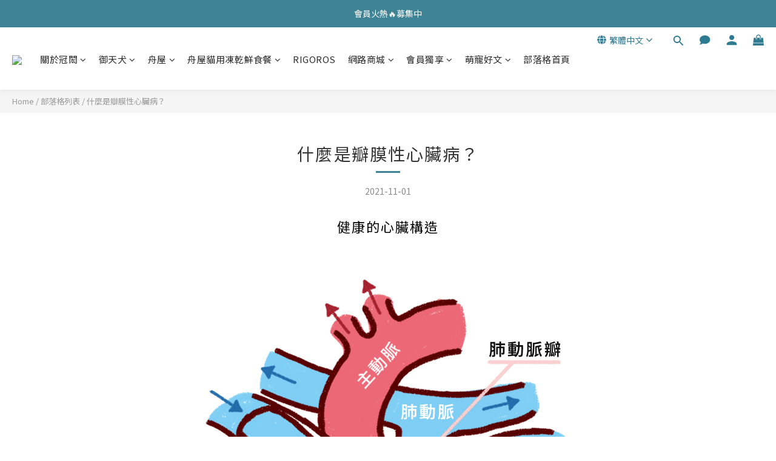

--- FILE ---
content_type: text/plain
request_url: https://www.google-analytics.com/j/collect?v=1&_v=j102&a=615211038&t=pageview&cu=TWD&_s=1&dl=https%3A%2F%2Fwww.kuanhung.tw%2Fblog%2Fposts%2F%25E4%25BB%2580%25E9%25BA%25BC%25E6%2598%25AF%25E7%2593%25A3%25E8%2586%259C%25E6%2580%25A7%25E5%25BF%2583%25E8%2587%259F%25E7%2597%2585%25EF%25BC%259F&ul=en-us%40posix&dt=%E4%BB%80%E9%BA%BC%E6%98%AF%E7%93%A3%E8%86%9C%E6%80%A7%E5%BF%83%E8%87%9F%E7%97%85%EF%BC%9F&sr=1280x720&vp=1280x720&_u=aGBAAEIJAAAAACAMI~&jid=383948566&gjid=707930892&cid=1937724716.1768734702&tid=UA-225506627-1&_gid=1486591309.1768734702&_r=1&_slc=1&z=12508433
body_size: -433
content:
2,cG-DMK1GYSYPY,cUA-225506627-1

--- FILE ---
content_type: application/javascript
request_url: https://cdn.shoplineapp.com/packs/js/shared~3dcde4f6-3f39c80c5362743604c6.chunk.js
body_size: 12581
content:
(window.webpackJsonp=window.webpackJsonp||[]).push([["shared~3dcde4f6"],{"/OPJ":function(e,t,r){"use strict";var n=r("0Dky"),i=r("z+kr").RegExp;e.exports=n((function(){var e=i(".","s");return!(e.dotAll&&e.test("\n")&&"s"===e.flags)}))},"/byt":function(e,t,r){"use strict";e.exports={CSSRuleList:0,CSSStyleDeclaration:0,CSSValueList:0,ClientRectList:0,DOMRectList:0,DOMStringList:0,DOMTokenList:1,DataTransferItemList:0,FileList:0,HTMLAllCollection:0,HTMLCollection:0,HTMLFormElement:0,HTMLSelectElement:0,MediaList:0,MimeTypeArray:0,NamedNodeMap:0,NodeList:1,PaintRequestList:0,Plugin:0,PluginArray:0,SVGLengthList:0,SVGNumberList:0,SVGPathSegList:0,SVGPointList:0,SVGStringList:0,SVGTransformList:0,SourceBufferList:0,StyleSheetList:0,TextTrackCueList:0,TextTrackList:0,TouchList:0}},"14Sl":function(e,t,r){"use strict";r("rB9j");var n=r("xluM"),i=r("yy0I"),s=r("kmMV"),a=r("0Dky"),o=r("tiKp"),u=r("kRJp"),c=o("species"),f=RegExp.prototype;e.exports=function(e,t,r,h){var l=o(e),p=!a((function(){var t={};return t[l]=function(){return 7},7!==""[e](t)})),g=p&&!a((function(){var t=!1,r=/a/;return"split"===e&&((r={}).constructor={},r.constructor[c]=function(){return r},r.flags="",r[l]=/./[l]),r.exec=function(){return t=!0,null},r[l](""),!t}));if(!p||!g||r){var v=/./[l],d=t(l,""[e],(function(e,t,r,i,a){var o=t.exec;return o===s||o===f.exec?p&&!a?{done:!0,value:n(v,t,r,i)}:{done:!0,value:n(e,r,t,i)}:{done:!1}}));i(String.prototype,e,d[0]),i(f,l,d[1])}h&&u(f[l],"sham",!0)}},"3MOf":function(e,t,r){"use strict";var n=r("rpNk").IteratorPrototype,i=r("fHMY"),s=r("XGwC"),a=r("1E5z"),o=r("P4y1"),u=function(){return this};e.exports=function(e,t,r,c){var f=t+" Iterator";return e.prototype=i(n,{next:s(+!c,r)}),a(e,f,!1,!0),o[f]=u,e}},"3bBZ":function(e,t,r){"use strict";var n=r("z+kr"),i=r("/byt"),s=r("eFrH"),a=r("4mDm"),o=r("kRJp"),u=r("1E5z"),c=r("tiKp")("iterator"),f=a.values,h=function(e,t){if(e){if(e[c]!==f)try{o(e,c,f)}catch(n){e[c]=f}if(u(e,t,!0),i[t])for(var r in a)if(e[r]!==a[r])try{o(e,r,a[r])}catch(n){e[r]=a[r]}}};for(var l in i)h(n[l]&&n[l].prototype,l);h(s,"DOMTokenList")},"4WOD":function(e,t,r){"use strict";var n=r("Gi26"),i=r("Fib7"),s=r("ewvW"),a=r("93I0"),o=r("4Xet"),u=a("IE_PROTO"),c=Object,f=c.prototype;e.exports=o?c.getPrototypeOf:function(e){var t=s(e);if(n(t,u))return t[u];var r=t.constructor;return i(r)&&t instanceof r?r.prototype:t instanceof c?f:null}},"4Xet":function(e,t,r){"use strict";var n=r("0Dky");e.exports=!n((function(){function e(){}return e.prototype.constructor=null,Object.getPrototypeOf(new e)!==e.prototype}))},"4mDm":function(e,t,r){"use strict";var n=r("/GqU"),i=r("RNIs"),s=r("P4y1"),a=r("afO8"),o=r("m/L8").f,u=r("xtKg"),c=r("R1RC"),f=r("xDBR"),h=r("g6v/"),l="Array Iterator",p=a.set,g=a.getterFor(l);e.exports=u(Array,"Array",(function(e,t){p(this,{type:l,target:n(e),index:0,kind:t})}),(function(){var e=g(this),t=e.target,r=e.index++;if(!t||r>=t.length)return e.target=null,c(void 0,!0);switch(e.kind){case"keys":return c(r,!1);case"values":return c(t[r],!1)}return c([r,t[r]],!1)}),"values");var v=s.Arguments=s.Array;if(i("keys"),i("values"),i("entries"),!f&&h&&"values"!==v.name)try{o(v,"name",{value:"values"})}catch(d){}},"81S3":function(e,t,r){"use strict";var n=r("0Dky"),i=r("tiKp"),s=r("g6v/"),a=r("xDBR"),o=i("iterator");e.exports=!n((function(){var e=new URL("b?a=1&b=2&c=3","https://a"),t=e.searchParams,r=new URLSearchParams("a=1&a=2&b=3"),n="";return e.pathname="c%20d",t.forEach((function(e,r){t.delete("b"),n+=r+e})),r.delete("a",2),r.delete("b",void 0),a&&(!e.toJSON||!r.has("a",1)||r.has("a",2)||!r.has("a",void 0)||r.has("b"))||!t.size&&(a||!s)||!t.sort||"https://a/c%20d?a=1&c=3"!==e.href||"3"!==t.get("c")||"a=1"!==String(new URLSearchParams("?a=1"))||!t[o]||"a"!==new URL("https://a@b").username||"b"!==new URLSearchParams(new URLSearchParams("a=b")).get("a")||"xn--e1aybc"!==new URL("https://\u0442\u0435\u0441\u0442").host||"#%D0%B1"!==new URL("https://a#\u0431").hash||"a1c3"!==n||"x"!==new URL("https://x",void 0).host}))},"9tb/":function(e,t,r){"use strict";var n=r("I+eb"),i=r("4zBA"),s=r("I8vh"),a=RangeError,o=String.fromCharCode,u=String.fromCodePoint,c=i([].join);n({target:"String",stat:!0,arity:1,forced:!!u&&1!==u.length},{fromCodePoint:function(e){for(var t,r=[],n=arguments.length,i=0;n>i;){if(t=+arguments[i++],s(t,1114111)!==t)throw new a(t+" is not a valid code point");r[i]=t<65536?o(t):o(55296+((t-=65536)>>10),t%1024+56320)}return c(r,"")}})},EHx7:function(e,t,r){"use strict";var n=r("0Dky"),i=r("z+kr").RegExp;e.exports=n((function(){var e=i("(?<a>b)","g");return"b"!==e.exec("b").groups.a||"bc"!=="b".replace(e,"$<a>c")}))},EnZy:function(e,t,r){"use strict";var n=r("xluM"),i=r("4zBA"),s=r("14Sl"),a=r("glrk"),o=r("cjT7"),u=r("HYAF"),c=r("SEBh"),f=r("iqWW"),h=r("UMSQ"),l=r("V37c"),p=r("3Eq5"),g=r("FMNM"),v=r("n3/R"),d=r("0Dky"),m=v.UNSUPPORTED_Y,y=Math.min,b=i([].push),x=i("".slice),w=!d((function(){var e=/(?:)/,t=e.exec;e.exec=function(){return t.apply(this,arguments)};var r="ab".split(e);return 2!==r.length||"a"!==r[0]||"b"!==r[1]})),R="c"==="abbc".split(/(b)*/)[1]||4!=="test".split(/(?:)/,-1).length||2!=="ab".split(/(?:ab)*/).length||4!==".".split(/(.?)(.?)/).length||".".split(/()()/).length>1||"".split(/.?/).length;s("split",(function(e,t,r){var i="0".split(void 0,0).length?function(e,r){return void 0===e&&0===r?[]:n(t,this,e,r)}:t;return[function(t,r){var s=u(this),a=o(t)?void 0:p(t,e);return a?n(a,t,s,r):n(i,l(s),t,r)},function(e,n){var s=a(this),o=l(e);if(!R){var u=r(i,s,o,n,i!==t);if(u.done)return u.value}var p=c(s,RegExp),v=s.unicode,d=(s.ignoreCase?"i":"")+(s.multiline?"m":"")+(s.unicode?"u":"")+(m?"g":"y"),w=new p(m?"^(?:"+s.source+")":s,d),k=void 0===n?4294967295:n>>>0;if(0===k)return[];if(0===o.length)return null===g(w,o)?[o]:[];for(var S=0,P=0,L=[];P<o.length;){w.lastIndex=m?0:P;var U,A=g(w,m?x(o,P):o);if(null===A||(U=y(h(w.lastIndex+(m?P:0)),o.length))===S)P=f(o,P,v);else{if(b(L,x(o,S,P)),L.length===k)return L;for(var I=1;I<=A.length-1;I++)if(b(L,A[I]),L.length===k)return L;P=S=U}}return b(L,x(o,S)),L}]}),R||!w,m)},FMNM:function(e,t,r){"use strict";var n=r("xluM"),i=r("glrk"),s=r("Fib7"),a=r("xrYK"),o=r("kmMV"),u=TypeError;e.exports=function(e,t){var r=e.exec;if(s(r)){var c=n(r,e,t);return null!==c&&i(c),c}if("RegExp"===a(e))return n(o,e,t);throw new u("RegExp#exec called on incompatible receiver")}},J30X:function(e,t,r){"use strict";r("I+eb")({target:"Array",stat:!0},{isArray:r("6LWA")})},Kz25:function(e,t,r){"use strict";r("QAKU")},LKBx:function(e,t,r){"use strict";var n,i=r("I+eb"),s=r("RiVN"),a=r("Bs8V").f,o=r("UMSQ"),u=r("V37c"),c=r("WjRb"),f=r("HYAF"),h=r("qxPZ"),l=r("xDBR"),p=s("".slice),g=Math.min,v=h("startsWith");i({target:"String",proto:!0,forced:!(!l&&!v&&!(!(n=a(String.prototype,"startsWith"))||n.writable))&&!v},{startsWith:function(e){var t=u(f(this));c(e);var r=o(g(arguments.length>1?arguments[1]:void 0,t.length)),n=u(e);return p(t,r,r+n.length)===n}})},PKPk:function(e,t,r){"use strict";var n=r("ZUd8").charAt,i=r("V37c"),s=r("afO8"),a=r("xtKg"),o=r("R1RC"),u="String Iterator",c=s.set,f=s.getterFor(u);a(String,"String",(function(e){c(this,{type:u,string:i(e),index:0})}),(function(){var e,t=f(this),r=t.string,i=t.index;return i>=r.length?o(void 0,!0):(e=n(r,i),t.index+=e.length,o(e,!1))}))},QAKU:function(e,t,r){"use strict";r("PKPk");var n,i=r("I+eb"),s=r("g6v/"),a=r("81S3"),o=r("z+kr"),u=r("A2ZE"),c=r("4zBA"),f=r("yy0I"),h=r("7dAM"),l=r("GarU"),p=r("Gi26"),g=r("YNrV"),v=r("TfTi"),d=r("82ph"),m=r("ZUd8").codeAt,y=r("X7LM"),b=r("V37c"),x=r("1E5z"),w=r("1tal"),R=r("U1JX"),k=r("afO8"),S=k.set,P=k.getterFor("URL"),L=R.URLSearchParams,U=R.getState,A=o.URL,I=o.TypeError,O=o.parseInt,E=Math.floor,B=Math.pow,M=c("".charAt),C=c(/./.exec),H=c([].join),z=c(1..toString),T=c([].pop),q=c([].push),D=c("".replace),F=c([].shift),j=c("".split),N=c("".slice),K=c("".toLowerCase),V=c([].unshift),W="Invalid scheme",G="Invalid host",Y="Invalid port",J=/[a-z]/i,Z=/[\d+-.a-z]/i,X=/\d/,_=/^0x/i,$=/^[0-7]+$/,Q=/^\d+$/,ee=/^[\da-f]+$/i,te=/[\0\t\n\r #%/:<>?@[\\\]^|]/,re=/[\0\t\n\r #/:<>?@[\\\]^|]/,ne=/^[\u0000-\u0020]+/,ie=/(^|[^\u0000-\u0020])[\u0000-\u0020]+$/,se=/[\t\n\r]/g,ae=function(e){var t,r,n,i;if("number"==typeof e){for(t=[],r=0;r<4;r++)V(t,e%256),e=E(e/256);return H(t,".")}if("object"==typeof e){for(t="",n=function(e){for(var t=null,r=1,n=null,i=0,s=0;s<8;s++)0!==e[s]?(i>r&&(t=n,r=i),n=null,i=0):(null===n&&(n=s),++i);return i>r?n:t}(e),r=0;r<8;r++)i&&0===e[r]||(i&&(i=!1),n===r?(t+=r?":":"::",i=!0):(t+=z(e[r],16),r<7&&(t+=":")));return"["+t+"]"}return e},oe={},ue=g({},oe,{" ":1,'"':1,"<":1,">":1,"`":1}),ce=g({},ue,{"#":1,"?":1,"{":1,"}":1}),fe=g({},ce,{"/":1,":":1,";":1,"=":1,"@":1,"[":1,"\\":1,"]":1,"^":1,"|":1}),he=function(e,t){var r=m(e,0);return r>32&&r<127&&!p(t,e)?e:encodeURIComponent(e)},le={ftp:21,file:null,http:80,https:443,ws:80,wss:443},pe=function(e,t){var r;return 2===e.length&&C(J,M(e,0))&&(":"===(r=M(e,1))||!t&&"|"===r)},ge=function(e){var t;return e.length>1&&pe(N(e,0,2))&&(2===e.length||"/"===(t=M(e,2))||"\\"===t||"?"===t||"#"===t)},ve=function(e){return"."===e||"%2e"===K(e)},de={},me={},ye={},be={},xe={},we={},Re={},ke={},Se={},Pe={},Le={},Ue={},Ae={},Ie={},Oe={},Ee={},Be={},Me={},Ce={},He={},ze={},Te=function(e,t,r){var n,i,s,a=b(e);if(t){if(i=this.parse(a))throw new I(i);this.searchParams=null}else{if(void 0!==r&&(n=new Te(r,!0)),i=this.parse(a,null,n))throw new I(i);(s=U(new L)).bindURL(this),this.searchParams=s}};Te.prototype={type:"URL",parse:function(e,t,r){var i,s,a,o,u,c=this,f=t||de,h=0,l="",g=!1,m=!1,y=!1;for(e=b(e),t||(c.scheme="",c.username="",c.password="",c.host=null,c.port=null,c.path=[],c.query=null,c.fragment=null,c.cannotBeABaseURL=!1,e=D(e,ne,""),e=D(e,ie,"$1")),e=D(e,se,""),i=v(e);h<=i.length;){switch(s=i[h],f){case de:if(!s||!C(J,s)){if(t)return W;f=ye;continue}l+=K(s),f=me;break;case me:if(s&&(C(Z,s)||"+"===s||"-"===s||"."===s))l+=K(s);else{if(":"!==s){if(t)return W;l="",f=ye,h=0;continue}if(t&&(c.isSpecial()!==p(le,l)||"file"===l&&(c.includesCredentials()||null!==c.port)||"file"===c.scheme&&!c.host))return;if(c.scheme=l,t)return void(c.isSpecial()&&le[c.scheme]===c.port&&(c.port=null));l="","file"===c.scheme?f=Ie:c.isSpecial()&&r&&r.scheme===c.scheme?f=be:c.isSpecial()?f=ke:"/"===i[h+1]?(f=xe,h++):(c.cannotBeABaseURL=!0,q(c.path,""),f=Ce)}break;case ye:if(!r||r.cannotBeABaseURL&&"#"!==s)return W;if(r.cannotBeABaseURL&&"#"===s){c.scheme=r.scheme,c.path=d(r.path),c.query=r.query,c.fragment="",c.cannotBeABaseURL=!0,f=ze;break}f="file"===r.scheme?Ie:we;continue;case be:if("/"!==s||"/"!==i[h+1]){f=we;continue}f=Se,h++;break;case xe:if("/"===s){f=Pe;break}f=Me;continue;case we:if(c.scheme=r.scheme,s===n)c.username=r.username,c.password=r.password,c.host=r.host,c.port=r.port,c.path=d(r.path),c.query=r.query;else if("/"===s||"\\"===s&&c.isSpecial())f=Re;else if("?"===s)c.username=r.username,c.password=r.password,c.host=r.host,c.port=r.port,c.path=d(r.path),c.query="",f=He;else{if("#"!==s){c.username=r.username,c.password=r.password,c.host=r.host,c.port=r.port,c.path=d(r.path),c.path.length--,f=Me;continue}c.username=r.username,c.password=r.password,c.host=r.host,c.port=r.port,c.path=d(r.path),c.query=r.query,c.fragment="",f=ze}break;case Re:if(!c.isSpecial()||"/"!==s&&"\\"!==s){if("/"!==s){c.username=r.username,c.password=r.password,c.host=r.host,c.port=r.port,f=Me;continue}f=Pe}else f=Se;break;case ke:if(f=Se,"/"!==s||"/"!==M(l,h+1))continue;h++;break;case Se:if("/"!==s&&"\\"!==s){f=Pe;continue}break;case Pe:if("@"===s){g&&(l="%40"+l),g=!0,a=v(l);for(var x=0;x<a.length;x++){var w=a[x];if(":"!==w||y){var R=he(w,fe);y?c.password+=R:c.username+=R}else y=!0}l=""}else if(s===n||"/"===s||"?"===s||"#"===s||"\\"===s&&c.isSpecial()){if(g&&""===l)return"Invalid authority";h-=v(l).length+1,l="",f=Le}else l+=s;break;case Le:case Ue:if(t&&"file"===c.scheme){f=Ee;continue}if(":"!==s||m){if(s===n||"/"===s||"?"===s||"#"===s||"\\"===s&&c.isSpecial()){if(c.isSpecial()&&""===l)return G;if(t&&""===l&&(c.includesCredentials()||null!==c.port))return;if(o=c.parseHost(l))return o;if(l="",f=Be,t)return;continue}"["===s?m=!0:"]"===s&&(m=!1),l+=s}else{if(""===l)return G;if(o=c.parseHost(l))return o;if(l="",f=Ae,t===Ue)return}break;case Ae:if(!C(X,s)){if(s===n||"/"===s||"?"===s||"#"===s||"\\"===s&&c.isSpecial()||t){if(""!==l){var k=O(l,10);if(k>65535)return Y;c.port=c.isSpecial()&&k===le[c.scheme]?null:k,l=""}if(t)return;f=Be;continue}return Y}l+=s;break;case Ie:if(c.scheme="file","/"===s||"\\"===s)f=Oe;else{if(!r||"file"!==r.scheme){f=Me;continue}switch(s){case n:c.host=r.host,c.path=d(r.path),c.query=r.query;break;case"?":c.host=r.host,c.path=d(r.path),c.query="",f=He;break;case"#":c.host=r.host,c.path=d(r.path),c.query=r.query,c.fragment="",f=ze;break;default:ge(H(d(i,h),""))||(c.host=r.host,c.path=d(r.path),c.shortenPath()),f=Me;continue}}break;case Oe:if("/"===s||"\\"===s){f=Ee;break}r&&"file"===r.scheme&&!ge(H(d(i,h),""))&&(pe(r.path[0],!0)?q(c.path,r.path[0]):c.host=r.host),f=Me;continue;case Ee:if(s===n||"/"===s||"\\"===s||"?"===s||"#"===s){if(!t&&pe(l))f=Me;else if(""===l){if(c.host="",t)return;f=Be}else{if(o=c.parseHost(l))return o;if("localhost"===c.host&&(c.host=""),t)return;l="",f=Be}continue}l+=s;break;case Be:if(c.isSpecial()){if(f=Me,"/"!==s&&"\\"!==s)continue}else if(t||"?"!==s)if(t||"#"!==s){if(s!==n&&(f=Me,"/"!==s))continue}else c.fragment="",f=ze;else c.query="",f=He;break;case Me:if(s===n||"/"===s||"\\"===s&&c.isSpecial()||!t&&("?"===s||"#"===s)){if(".."===(u=K(u=l))||"%2e."===u||".%2e"===u||"%2e%2e"===u?(c.shortenPath(),"/"===s||"\\"===s&&c.isSpecial()||q(c.path,"")):ve(l)?"/"===s||"\\"===s&&c.isSpecial()||q(c.path,""):("file"===c.scheme&&!c.path.length&&pe(l)&&(c.host&&(c.host=""),l=M(l,0)+":"),q(c.path,l)),l="","file"===c.scheme&&(s===n||"?"===s||"#"===s))for(;c.path.length>1&&""===c.path[0];)F(c.path);"?"===s?(c.query="",f=He):"#"===s&&(c.fragment="",f=ze)}else l+=he(s,ce);break;case Ce:"?"===s?(c.query="",f=He):"#"===s?(c.fragment="",f=ze):s!==n&&(c.path[0]+=he(s,oe));break;case He:t||"#"!==s?s!==n&&("'"===s&&c.isSpecial()?c.query+="%27":c.query+="#"===s?"%23":he(s,oe)):(c.fragment="",f=ze);break;case ze:s!==n&&(c.fragment+=he(s,ue))}h++}},parseHost:function(e){var t,r,n;if("["===M(e,0)){if("]"!==M(e,e.length-1))return G;if(t=function(e){var t,r,n,i,s,a,o,u=[0,0,0,0,0,0,0,0],c=0,f=null,h=0,l=function(){return M(e,h)};if(":"===l()){if(":"!==M(e,1))return;h+=2,f=++c}for(;l();){if(8===c)return;if(":"!==l()){for(t=r=0;r<4&&C(ee,l());)t=16*t+O(l(),16),h++,r++;if("."===l()){if(0===r)return;if(h-=r,c>6)return;for(n=0;l();){if(i=null,n>0){if(!("."===l()&&n<4))return;h++}if(!C(X,l()))return;for(;C(X,l());){if(s=O(l(),10),null===i)i=s;else{if(0===i)return;i=10*i+s}if(i>255)return;h++}u[c]=256*u[c]+i,2!==++n&&4!==n||c++}if(4!==n)return;break}if(":"===l()){if(h++,!l())return}else if(l())return;u[c++]=t}else{if(null!==f)return;h++,f=++c}}if(null!==f)for(a=c-f,c=7;0!==c&&a>0;)o=u[c],u[c--]=u[f+a-1],u[f+--a]=o;else if(8!==c)return;return u}(N(e,1,-1)),!t)return G;this.host=t}else if(this.isSpecial()){if(e=y(e),C(te,e))return G;if(t=function(e){var t,r,n,i,s,a,o,u=j(e,".");if(u.length&&""===u[u.length-1]&&u.length--,(t=u.length)>4)return e;for(r=[],n=0;n<t;n++){if(""===(i=u[n]))return e;if(s=10,i.length>1&&"0"===M(i,0)&&(s=C(_,i)?16:8,i=N(i,8===s?1:2)),""===i)a=0;else{if(!C(10===s?Q:8===s?$:ee,i))return e;a=O(i,s)}q(r,a)}for(n=0;n<t;n++)if(a=r[n],n===t-1){if(a>=B(256,5-t))return null}else if(a>255)return null;for(o=T(r),n=0;n<r.length;n++)o+=r[n]*B(256,3-n);return o}(e),null===t)return G;this.host=t}else{if(C(re,e))return G;for(t="",r=v(e),n=0;n<r.length;n++)t+=he(r[n],oe);this.host=t}},cannotHaveUsernamePasswordPort:function(){return!this.host||this.cannotBeABaseURL||"file"===this.scheme},includesCredentials:function(){return""!==this.username||""!==this.password},isSpecial:function(){return p(le,this.scheme)},shortenPath:function(){var e=this.path,t=e.length;!t||"file"===this.scheme&&1===t&&pe(e[0],!0)||e.length--},serialize:function(){var e=this,t=e.scheme,r=e.username,n=e.password,i=e.host,s=e.port,a=e.path,o=e.query,u=e.fragment,c=t+":";return null!==i?(c+="//",e.includesCredentials()&&(c+=r+(n?":"+n:"")+"@"),c+=ae(i),null!==s&&(c+=":"+s)):"file"===t&&(c+="//"),c+=e.cannotBeABaseURL?a[0]:a.length?"/"+H(a,"/"):"",null!==o&&(c+="?"+o),null!==u&&(c+="#"+u),c},setHref:function(e){var t=this.parse(e);if(t)throw new I(t);this.searchParams.update()},getOrigin:function(){var e=this.scheme,t=this.port;if("blob"===e)try{return new qe(e.path[0]).origin}catch(r){return"null"}return"file"!==e&&this.isSpecial()?e+"://"+ae(this.host)+(null!==t?":"+t:""):"null"},getProtocol:function(){return this.scheme+":"},setProtocol:function(e){this.parse(b(e)+":",de)},getUsername:function(){return this.username},setUsername:function(e){var t=v(b(e));if(!this.cannotHaveUsernamePasswordPort()){this.username="";for(var r=0;r<t.length;r++)this.username+=he(t[r],fe)}},getPassword:function(){return this.password},setPassword:function(e){var t=v(b(e));if(!this.cannotHaveUsernamePasswordPort()){this.password="";for(var r=0;r<t.length;r++)this.password+=he(t[r],fe)}},getHost:function(){var e=this.host,t=this.port;return null===e?"":null===t?ae(e):ae(e)+":"+t},setHost:function(e){this.cannotBeABaseURL||this.parse(e,Le)},getHostname:function(){var e=this.host;return null===e?"":ae(e)},setHostname:function(e){this.cannotBeABaseURL||this.parse(e,Ue)},getPort:function(){var e=this.port;return null===e?"":b(e)},setPort:function(e){this.cannotHaveUsernamePasswordPort()||(""===(e=b(e))?this.port=null:this.parse(e,Ae))},getPathname:function(){var e=this.path;return this.cannotBeABaseURL?e[0]:e.length?"/"+H(e,"/"):""},setPathname:function(e){this.cannotBeABaseURL||(this.path=[],this.parse(e,Be))},getSearch:function(){var e=this.query;return e?"?"+e:""},setSearch:function(e){""===(e=b(e))?this.query=null:("?"===M(e,0)&&(e=N(e,1)),this.query="",this.parse(e,He)),this.searchParams.update()},getSearchParams:function(){return this.searchParams.facade},getHash:function(){var e=this.fragment;return e?"#"+e:""},setHash:function(e){""!==(e=b(e))?("#"===M(e,0)&&(e=N(e,1)),this.fragment="",this.parse(e,ze)):this.fragment=null},update:function(){this.query=this.searchParams.serialize()||null}};var qe=function(e){var t=l(this,De),r=w(arguments.length,1)>1?arguments[1]:void 0,n=S(t,new Te(e,!1,r));s||(t.href=n.serialize(),t.origin=n.getOrigin(),t.protocol=n.getProtocol(),t.username=n.getUsername(),t.password=n.getPassword(),t.host=n.getHost(),t.hostname=n.getHostname(),t.port=n.getPort(),t.pathname=n.getPathname(),t.search=n.getSearch(),t.searchParams=n.getSearchParams(),t.hash=n.getHash())},De=qe.prototype,Fe=function(e,t){return{get:function(){return P(this)[e]()},set:t&&function(e){return P(this)[t](e)},configurable:!0,enumerable:!0}};if(s&&(h(De,"href",Fe("serialize","setHref")),h(De,"origin",Fe("getOrigin")),h(De,"protocol",Fe("getProtocol","setProtocol")),h(De,"username",Fe("getUsername","setUsername")),h(De,"password",Fe("getPassword","setPassword")),h(De,"host",Fe("getHost","setHost")),h(De,"hostname",Fe("getHostname","setHostname")),h(De,"port",Fe("getPort","setPort")),h(De,"pathname",Fe("getPathname","setPathname")),h(De,"search",Fe("getSearch","setSearch")),h(De,"searchParams",Fe("getSearchParams")),h(De,"hash",Fe("getHash","setHash"))),f(De,"toJSON",(function(){return P(this).serialize()}),{enumerable:!0}),f(De,"toString",(function(){return P(this).serialize()}),{enumerable:!0}),A){var je=A.createObjectURL,Ne=A.revokeObjectURL;je&&f(qe,"createObjectURL",u(je,A)),Ne&&f(qe,"revokeObjectURL",u(Ne,A))}x(qe,"URL"),i({global:!0,constructor:!0,forced:!a,sham:!s},{URL:qe})},R1RC:function(e,t,r){"use strict";e.exports=function(e,t){return{value:e,done:t}}},ROdP:function(e,t,r){"use strict";var n=r("hh1v"),i=r("xrYK"),s=r("tiKp")("match");e.exports=function(e){var t;return n(e)&&(void 0!==(t=e[s])?!!t:"RegExp"===i(e))}},Rfxz:function(e,t,r){"use strict";var n=r("I+eb"),i=r("tycR").some;n({target:"Array",proto:!0,forced:!r("pkCn")("some")},{some:function(e){return i(this,e,arguments.length>1?arguments[1]:void 0)}})},TfTi:function(e,t,r){"use strict";var n=r("A2ZE"),i=r("xluM"),s=r("ewvW"),a=r("m92n"),o=r("6VoE"),u=r("aO6C"),c=r("B/qT"),f=r("hBjN"),h=r("mh/w"),l=r("NaFW"),p=Array;e.exports=function(e){var t=s(e),r=u(this),g=arguments.length,v=g>1?arguments[1]:void 0,d=void 0!==v;d&&(v=n(v,g>2?arguments[2]:void 0));var m,y,b,x,w,R,k=l(t),S=0;if(!k||this===p&&o(k))for(m=c(t),y=r?new this(m):p(m);m>S;S++)R=d?v(t[S],S):t[S],f(y,S,R);else for(y=r?new this:[],w=(x=h(t,k)).next;!(b=i(w,x)).done;S++)R=d?a(x,v,[b.value,S],!0):b.value,f(y,S,R);return y.length=S,y}},U1JX:function(e,t,r){"use strict";r("4mDm"),r("9tb/");var n=r("I+eb"),i=r("z+kr"),s=r("FXpK"),a=r("0GbY"),o=r("xluM"),u=r("4zBA"),c=r("g6v/"),f=r("81S3"),h=r("yy0I"),l=r("7dAM"),p=r("aWRN"),g=r("1E5z"),v=r("3MOf"),d=r("afO8"),m=r("GarU"),y=r("Fib7"),b=r("Gi26"),x=r("A2ZE"),w=r("9d/t"),R=r("glrk"),k=r("hh1v"),S=r("V37c"),P=r("fHMY"),L=r("XGwC"),U=r("mh/w"),A=r("NaFW"),I=r("R1RC"),O=r("1tal"),E=r("tiKp"),B=r("rdv8"),M=E("iterator"),C="URLSearchParams",H=C+"Iterator",z=d.set,T=d.getterFor(C),q=d.getterFor(H),D=s("fetch"),F=s("Request"),j=s("Headers"),N=F&&F.prototype,K=j&&j.prototype,V=i.TypeError,W=i.encodeURIComponent,G=String.fromCharCode,Y=a("String","fromCodePoint"),J=parseInt,Z=u("".charAt),X=u([].join),_=u([].push),$=u("".replace),Q=u([].shift),ee=u([].splice),te=u("".split),re=u("".slice),ne=u(/./.exec),ie=/\+/g,se=/^[0-9a-f]+$/i,ae=function(e,t){var r=re(e,t,t+2);return ne(se,r)?J(r,16):NaN},oe=function(e){for(var t=0,r=128;r>0&&0!==(e&r);r>>=1)t++;return t},ue=function(e){var t=null;switch(e.length){case 1:t=e[0];break;case 2:t=(31&e[0])<<6|63&e[1];break;case 3:t=(15&e[0])<<12|(63&e[1])<<6|63&e[2];break;case 4:t=(7&e[0])<<18|(63&e[1])<<12|(63&e[2])<<6|63&e[3]}return t>1114111?null:t},ce=function(e){for(var t=(e=$(e,ie," ")).length,r="",n=0;n<t;){var i=Z(e,n);if("%"===i){if("%"===Z(e,n+1)||n+3>t){r+="%",n++;continue}var s=ae(e,n+1);if(s!==s){r+=i,n++;continue}n+=2;var a=oe(s);if(0===a)i=G(s);else{if(1===a||a>4){r+="\ufffd",n++;continue}for(var o=[s],u=1;u<a&&!(++n+3>t||"%"!==Z(e,n));){var c=ae(e,n+1);if(c!==c){n+=3;break}if(c>191||c<128)break;_(o,c),n+=2,u++}if(o.length!==a){r+="\ufffd";continue}var f=ue(o);null===f?r+="\ufffd":i=Y(f)}}r+=i,n++}return r},fe=/[!'()~]|%20/g,he={"!":"%21","'":"%27","(":"%28",")":"%29","~":"%7E","%20":"+"},le=function(e){return he[e]},pe=function(e){return $(W(e),fe,le)},ge=v((function(e,t){z(this,{type:H,target:T(e).entries,index:0,kind:t})}),C,(function(){var e=q(this),t=e.target,r=e.index++;if(!t||r>=t.length)return e.target=null,I(void 0,!0);var n=t[r];switch(e.kind){case"keys":return I(n.key,!1);case"values":return I(n.value,!1)}return I([n.key,n.value],!1)}),!0),ve=function(e){this.entries=[],this.url=null,void 0!==e&&(k(e)?this.parseObject(e):this.parseQuery("string"==typeof e?"?"===Z(e,0)?re(e,1):e:S(e)))};ve.prototype={type:C,bindURL:function(e){this.url=e,this.update()},parseObject:function(e){var t,r,n,i,s,a,u,c=this.entries,f=A(e);if(f)for(r=(t=U(e,f)).next;!(n=o(r,t)).done;){if(s=(i=U(R(n.value))).next,(a=o(s,i)).done||(u=o(s,i)).done||!o(s,i).done)throw new V("Expected sequence with length 2");_(c,{key:S(a.value),value:S(u.value)})}else for(var h in e)b(e,h)&&_(c,{key:h,value:S(e[h])})},parseQuery:function(e){if(e)for(var t,r,n=this.entries,i=te(e,"&"),s=0;s<i.length;)(t=i[s++]).length&&(r=te(t,"="),_(n,{key:ce(Q(r)),value:ce(X(r,"="))}))},serialize:function(){for(var e,t=this.entries,r=[],n=0;n<t.length;)e=t[n++],_(r,pe(e.key)+"="+pe(e.value));return X(r,"&")},update:function(){this.entries.length=0,this.parseQuery(this.url.query)},updateURL:function(){this.url&&this.url.update()}};var de=function(){m(this,me);var e=z(this,new ve(arguments.length>0?arguments[0]:void 0));c||(this.size=e.entries.length)},me=de.prototype;if(p(me,{append:function(e,t){var r=T(this);O(arguments.length,2),_(r.entries,{key:S(e),value:S(t)}),c||this.length++,r.updateURL()},delete:function(e){for(var t=T(this),r=O(arguments.length,1),n=t.entries,i=S(e),s=r<2?void 0:arguments[1],a=void 0===s?s:S(s),o=0;o<n.length;){var u=n[o];if(u.key!==i||void 0!==a&&u.value!==a)o++;else if(ee(n,o,1),void 0!==a)break}c||(this.size=n.length),t.updateURL()},get:function(e){var t=T(this).entries;O(arguments.length,1);for(var r=S(e),n=0;n<t.length;n++)if(t[n].key===r)return t[n].value;return null},getAll:function(e){var t=T(this).entries;O(arguments.length,1);for(var r=S(e),n=[],i=0;i<t.length;i++)t[i].key===r&&_(n,t[i].value);return n},has:function(e){for(var t=T(this).entries,r=O(arguments.length,1),n=S(e),i=r<2?void 0:arguments[1],s=void 0===i?i:S(i),a=0;a<t.length;){var o=t[a++];if(o.key===n&&(void 0===s||o.value===s))return!0}return!1},set:function(e,t){var r=T(this);O(arguments.length,1);for(var n,i=r.entries,s=!1,a=S(e),o=S(t),u=0;u<i.length;u++)(n=i[u]).key===a&&(s?ee(i,u--,1):(s=!0,n.value=o));s||_(i,{key:a,value:o}),c||(this.size=i.length),r.updateURL()},sort:function(){var e=T(this);B(e.entries,(function(e,t){return e.key>t.key?1:-1})),e.updateURL()},forEach:function(e){for(var t,r=T(this).entries,n=x(e,arguments.length>1?arguments[1]:void 0),i=0;i<r.length;)n((t=r[i++]).value,t.key,this)},keys:function(){return new ge(this,"keys")},values:function(){return new ge(this,"values")},entries:function(){return new ge(this,"entries")}},{enumerable:!0}),h(me,M,me.entries,{name:"entries"}),h(me,"toString",(function(){return T(this).serialize()}),{enumerable:!0}),c&&l(me,"size",{get:function(){return T(this).entries.length},configurable:!0,enumerable:!0}),g(de,C),n({global:!0,constructor:!0,forced:!f},{URLSearchParams:de}),!f&&y(j)){var ye=u(K.has),be=u(K.set),xe=function(e){if(k(e)){var t,r=e.body;if(w(r)===C)return t=e.headers?new j(e.headers):new j,ye(t,"content-type")||be(t,"content-type","application/x-www-form-urlencoded;charset=UTF-8"),P(e,{body:L(0,S(r)),headers:L(0,t)})}return e};if(y(D)&&n({global:!0,enumerable:!0,dontCallGetSet:!0,forced:!0},{fetch:function(e){return D(e,arguments.length>1?xe(arguments[1]):{})}}),y(F)){var we=function(e){return m(this,N),new F(e,arguments.length>1?xe(arguments[1]):{})};N.constructor=we,we.prototype=N,n({global:!0,constructor:!0,dontCallGetSet:!0,forced:!0},{Request:we})}}e.exports={URLSearchParams:de,getState:T}},WjRb:function(e,t,r){"use strict";var n=r("ROdP"),i=TypeError;e.exports=function(e){if(n(e))throw new i("The method doesn't accept regular expressions");return e}},X7LM:function(e,t,r){"use strict";var n=r("4zBA"),i=2147483647,s=/[^\0-\u007E]/,a=/[.\u3002\uFF0E\uFF61]/g,o="Overflow: input needs wider integers to process",u=RangeError,c=n(a.exec),f=Math.floor,h=String.fromCharCode,l=n("".charCodeAt),p=n([].join),g=n([].push),v=n("".replace),d=n("".split),m=n("".toLowerCase),y=function(e){return e+22+75*(e<26)},b=function(e,t,r){var n=0;for(e=r?f(e/700):e>>1,e+=f(e/t);e>455;)e=f(e/35),n+=36;return f(n+36*e/(e+38))},x=function(e){var t=[];e=function(e){for(var t=[],r=0,n=e.length;r<n;){var i=l(e,r++);if(i>=55296&&i<=56319&&r<n){var s=l(e,r++);56320===(64512&s)?g(t,((1023&i)<<10)+(1023&s)+65536):(g(t,i),r--)}else g(t,i)}return t}(e);var r,n,s=e.length,a=128,c=0,v=72;for(r=0;r<e.length;r++)(n=e[r])<128&&g(t,h(n));var d=t.length,m=d;for(d&&g(t,"-");m<s;){var x=i;for(r=0;r<e.length;r++)(n=e[r])>=a&&n<x&&(x=n);var w=m+1;if(x-a>f((i-c)/w))throw new u(o);for(c+=(x-a)*w,a=x,r=0;r<e.length;r++){if((n=e[r])<a&&++c>i)throw new u(o);if(n===a){for(var R=c,k=36;;){var S=k<=v?1:k>=v+26?26:k-v;if(R<S)break;var P=R-S,L=36-S;g(t,h(y(S+P%L))),R=f(P/L),k+=36}g(t,h(y(R))),v=b(c,w,m===d),c=0,m++}}c++,a++}return p(t,"")};e.exports=function(e){var t,r,n=[],i=d(v(m(e),a,"."),".");for(t=0;t<i.length;t++)r=i[t],g(n,c(s,r)?"xn--"+x(r):r);return p(n,".")}},YNrV:function(e,t,r){"use strict";var n=r("g6v/"),i=r("4zBA"),s=r("xluM"),a=r("0Dky"),o=r("33Wh"),u=r("dBg+"),c=r("0eef"),f=r("ewvW"),h=r("RK3t"),l=Object.assign,p=Object.defineProperty,g=i([].concat);e.exports=!l||a((function(){if(n&&1!==l({b:1},l(p({},"a",{enumerable:!0,get:function(){p(this,"b",{value:3,enumerable:!1})}}),{b:2})).b)return!0;var e={},t={},r=Symbol("assign detection"),i="abcdefghijklmnopqrst";return e[r]=7,i.split("").forEach((function(e){t[e]=e})),7!==l({},e)[r]||o(l({},t)).join("")!==i}))?function(e,t){for(var r=f(e),i=arguments.length,a=1,l=u.f,p=c.f;i>a;)for(var v,d=h(arguments[a++]),m=l?g(o(d),l(d)):o(d),y=m.length,b=0;y>b;)v=m[b++],n&&!s(p,d,v)||(r[v]=d[v]);return r}:l},ZUd8:function(e,t,r){"use strict";var n=r("4zBA"),i=r("WSbT"),s=r("V37c"),a=r("HYAF"),o=n("".charAt),u=n("".charCodeAt),c=n("".slice),f=function(e){return function(t,r){var n,f,h=s(a(t)),l=i(r),p=h.length;return l<0||l>=p?e?"":void 0:(n=u(h,l))<55296||n>56319||l+1===p||(f=u(h,l+1))<56320||f>57343?e?o(h,l):n:e?c(h,l,l+2):f-56320+(n-55296<<10)+65536}};e.exports={codeAt:f(!1),charAt:f(!0)}},aWRN:function(e,t,r){"use strict";var n=r("yy0I");e.exports=function(e,t,r){for(var i in t)n(e,i,t[i],r);return e}},eFrH:function(e,t,r){"use strict";var n=r("zBJ4")("span").classList,i=n&&n.constructor&&n.constructor.prototype;e.exports=i===Object.prototype?void 0:i},iqWW:function(e,t,r){"use strict";var n=r("ZUd8").charAt;e.exports=function(e,t,r){return t+(r?n(e,t).length:1)}},kmMV:function(e,t,r){"use strict";var n,i,s=r("xluM"),a=r("4zBA"),o=r("V37c"),u=r("rW0t"),c=r("n3/R"),f=r("VpIT"),h=r("fHMY"),l=r("afO8").get,p=r("/OPJ"),g=r("EHx7"),v=f("native-string-replace",String.prototype.replace),d=RegExp.prototype.exec,m=d,y=a("".charAt),b=a("".indexOf),x=a("".replace),w=a("".slice),R=(i=/b*/g,s(d,n=/a/,"a"),s(d,i,"a"),0!==n.lastIndex||0!==i.lastIndex),k=c.BROKEN_CARET,S=void 0!==/()??/.exec("")[1];(R||S||k||p||g)&&(m=function(e){var t,r,n,i,a,c,f,p=this,g=l(p),P=o(e),L=g.raw;if(L)return L.lastIndex=p.lastIndex,t=s(m,L,P),p.lastIndex=L.lastIndex,t;var U=g.groups,A=k&&p.sticky,I=s(u,p),O=p.source,E=0,B=P;if(A&&(I=x(I,"y",""),-1===b(I,"g")&&(I+="g"),B=w(P,p.lastIndex),p.lastIndex>0&&(!p.multiline||p.multiline&&"\n"!==y(P,p.lastIndex-1))&&(O="(?: "+O+")",B=" "+B,E++),r=new RegExp("^(?:"+O+")",I)),S&&(r=new RegExp("^"+O+"$(?!\\s)",I)),R&&(n=p.lastIndex),i=s(d,A?r:p,B),A?i?(i.input=w(i.input,E),i[0]=w(i[0],E),i.index=p.lastIndex,p.lastIndex+=i[0].length):p.lastIndex=0:R&&i&&(p.lastIndex=p.global?i.index+i[0].length:n),S&&i&&i.length>1&&s(v,i[0],r,(function(){for(a=1;a<arguments.length-2;a++)void 0===arguments[a]&&(i[a]=void 0)})),i&&U)for(i.groups=c=h(null),a=0;a<U.length;a++)c[(f=U[a])[0]]=i[f[1]];return i}),e.exports=m},m92n:function(e,t,r){"use strict";var n=r("glrk"),i=r("KmKo");e.exports=function(e,t,r,s){try{return s?t(n(r)[0],r[1]):t(r)}catch(a){i(e,"throw",a)}}},"n3/R":function(e,t,r){"use strict";var n=r("0Dky"),i=r("z+kr").RegExp,s=n((function(){var e=i("a","y");return e.lastIndex=2,null!==e.exec("abcd")})),a=s||n((function(){return!i("a","y").sticky})),o=s||n((function(){var e=i("^r","gy");return e.lastIndex=2,null!==e.exec("str")}));e.exports={BROKEN_CARET:o,MISSED_STICKY:a,UNSUPPORTED_Y:s}},qxPZ:function(e,t,r){"use strict";var n=r("tiKp")("match");e.exports=function(e){var t=/./;try{"/./"[e](t)}catch(r){try{return t[n]=!1,"/./"[e](t)}catch(i){}}return!1}},rB9j:function(e,t,r){"use strict";var n=r("I+eb"),i=r("kmMV");n({target:"RegExp",proto:!0,forced:/./.exec!==i},{exec:i})},rdv8:function(e,t,r){"use strict";var n=r("82ph"),i=Math.floor,s=function(e,t){var r=e.length;if(r<8)for(var a,o,u=1;u<r;){for(o=u,a=e[u];o&&t(e[o-1],a)>0;)e[o]=e[--o];o!==u++&&(e[o]=a)}else for(var c=i(r/2),f=s(n(e,0,c),t),h=s(n(e,c),t),l=f.length,p=h.length,g=0,v=0;g<l||v<p;)e[g+v]=g<l&&v<p?t(f[g],h[v])<=0?f[g++]:h[v++]:g<l?f[g++]:h[v++];return e};e.exports=s},rpNk:function(e,t,r){"use strict";var n,i,s,a=r("0Dky"),o=r("Fib7"),u=r("hh1v"),c=r("fHMY"),f=r("4WOD"),h=r("yy0I"),l=r("tiKp"),p=r("xDBR"),g=l("iterator"),v=!1;[].keys&&("next"in(s=[].keys())?(i=f(f(s)))!==Object.prototype&&(n=i):v=!0),!u(n)||a((function(){var e={};return n[g].call(e)!==e}))?n={}:p&&(n=c(n)),o(n[g])||h(n,g,(function(){return this})),e.exports={IteratorPrototype:n,BUGGY_SAFARI_ITERATORS:v}},xtKg:function(e,t,r){"use strict";var n=r("I+eb"),i=r("xluM"),s=r("xDBR"),a=r("Xnc8"),o=r("Fib7"),u=r("3MOf"),c=r("4WOD"),f=r("0rvr"),h=r("1E5z"),l=r("kRJp"),p=r("yy0I"),g=r("tiKp"),v=r("P4y1"),d=r("rpNk"),m=a.PROPER,y=a.CONFIGURABLE,b=d.IteratorPrototype,x=d.BUGGY_SAFARI_ITERATORS,w=g("iterator"),R="keys",k="values",S="entries",P=function(){return this};e.exports=function(e,t,r,a,g,d,L){u(r,t,a);var U,A,I,O=function(e){if(e===g&&H)return H;if(!x&&e&&e in M)return M[e];switch(e){case R:case k:case S:return function(){return new r(this,e)}}return function(){return new r(this)}},E=t+" Iterator",B=!1,M=e.prototype,C=M[w]||M["@@iterator"]||g&&M[g],H=!x&&C||O(g),z="Array"===t&&M.entries||C;if(z&&(U=c(z.call(new e)))!==Object.prototype&&U.next&&(s||c(U)===b||(f?f(U,b):o(U[w])||p(U,w,P)),h(U,E,!0,!0),s&&(v[E]=P)),m&&g===k&&C&&C.name!==k&&(!s&&y?l(M,"name",k):(B=!0,H=function(){return i(C,this)})),g)if(A={values:O(k),keys:d?H:O(R),entries:O(S)},L)for(I in A)(x||B||!(I in M))&&p(M,I,A[I]);else n({target:t,proto:!0,forced:x||B},A);return s&&!L||M[w]===H||p(M,w,H,{name:g}),v[t]=H,A}},zKZe:function(e,t,r){"use strict";var n=r("I+eb"),i=r("YNrV");n({target:"Object",stat:!0,arity:2,forced:Object.assign!==i},{assign:i})}}]);
//# sourceMappingURL=shared~3dcde4f6-3f39c80c5362743604c6.chunk.js.map